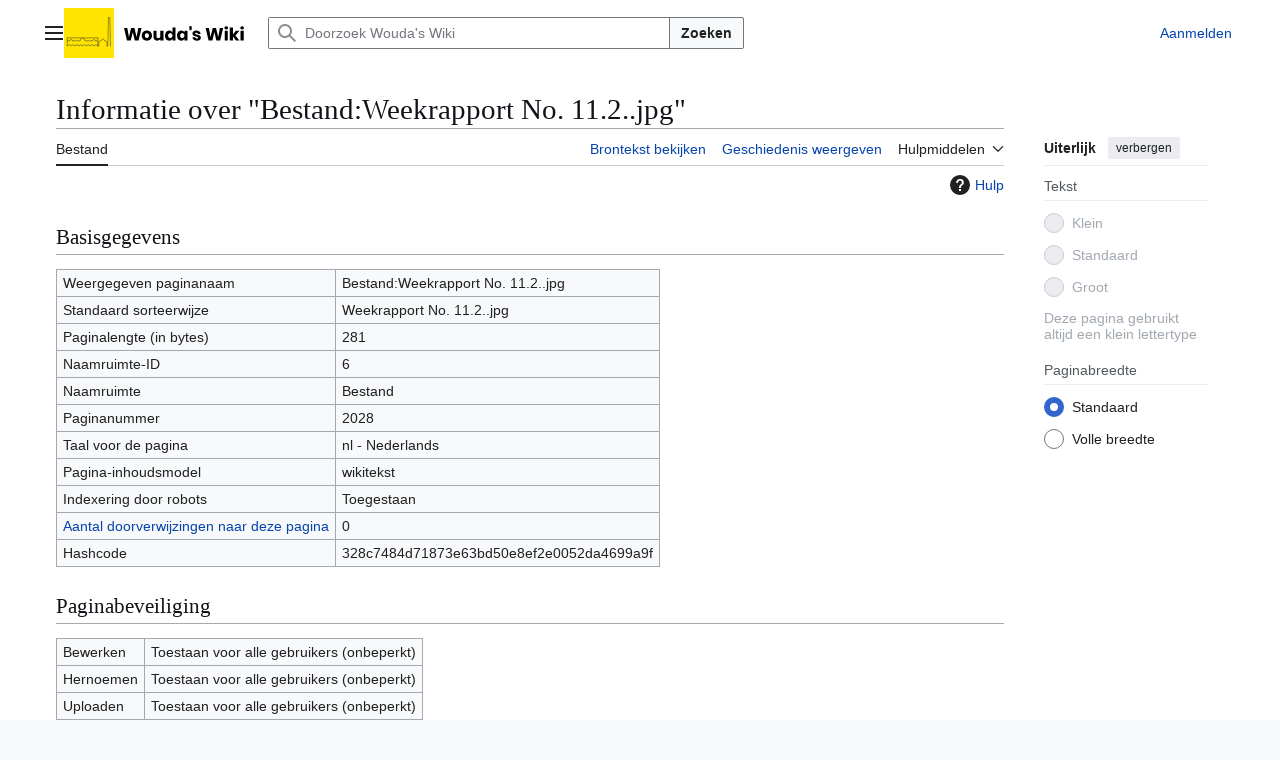

--- FILE ---
content_type: text/html; charset=UTF-8
request_url: https://wiki.woudagemaal.nl/w/index.php?title=Bestand:Weekrapport_No._11.2..jpg&action=info
body_size: 7419
content:
<!DOCTYPE html>
<html class="client-nojs vector-feature-language-in-header-enabled vector-feature-language-in-main-page-header-disabled vector-feature-page-tools-pinned-disabled vector-feature-toc-pinned-clientpref-1 vector-feature-main-menu-pinned-disabled vector-feature-limited-width-clientpref-1 vector-feature-limited-width-content-enabled vector-feature-custom-font-size-clientpref--excluded vector-feature-appearance-pinned-clientpref-1 vector-feature-night-mode-disabled skin-theme-clientpref-day vector-sticky-header-enabled vector-toc-not-available" lang="nl" dir="ltr">
<head>
<meta charset="UTF-8">
<title>Informatie over "Bestand:Weekrapport No. 11.2..jpg" - Wouda's Wiki</title>
<script>(function(){var className="client-js vector-feature-language-in-header-enabled vector-feature-language-in-main-page-header-disabled vector-feature-page-tools-pinned-disabled vector-feature-toc-pinned-clientpref-1 vector-feature-main-menu-pinned-disabled vector-feature-limited-width-clientpref-1 vector-feature-limited-width-content-enabled vector-feature-custom-font-size-clientpref--excluded vector-feature-appearance-pinned-clientpref-1 vector-feature-night-mode-disabled skin-theme-clientpref-day vector-sticky-header-enabled vector-toc-not-available";var cookie=document.cookie.match(/(?:^|; )woudagemaalwikimwclientpreferences=([^;]+)/);if(cookie){cookie[1].split('%2C').forEach(function(pref){className=className.replace(new RegExp('(^| )'+pref.replace(/-clientpref-\w+$|[^\w-]+/g,'')+'-clientpref-\\w+( |$)'),'$1'+pref+'$2');});}document.documentElement.className=className;}());RLCONF={"wgBreakFrames":true,"wgSeparatorTransformTable":[",\t.",".\t,"],"wgDigitTransformTable":["",""],"wgDefaultDateFormat":"dmy","wgMonthNames":["","januari","februari","maart","april","mei","juni","juli","augustus","september","oktober","november","december"],"wgRequestId":"79db8780914146dbf8be3d0b","wgCanonicalNamespace":"File","wgCanonicalSpecialPageName":false,"wgNamespaceNumber":6,"wgPageName":"Bestand:Weekrapport_No._11.2..jpg","wgTitle":"Weekrapport No. 11.2..jpg","wgCurRevisionId":7400,"wgRevisionId":0,"wgArticleId":2028,"wgIsArticle":false,"wgIsRedirect":false,"wgAction":"info","wgUserName":null,"wgUserGroups":["*"],"wgCategories":[],"wgPageViewLanguage":"nl","wgPageContentLanguage":"nl","wgPageContentModel":"wikitext","wgRelevantPageName":"Bestand:Weekrapport_No._11.2..jpg","wgRelevantArticleId":2028,"wgIsProbablyEditable":false,"wgRelevantPageIsProbablyEditable":false,"wgRestrictionEdit":[],"wgRestrictionMove":[],"wgRestrictionUpload":[],"wgVisualEditor":{"pageLanguageCode":"nl","pageLanguageDir":"ltr","pageVariantFallbacks":"nl"},"wgCiteReferencePreviewsActive":true,"wgMFDisplayWikibaseDescriptions":{"search":false,"watchlist":false,"tagline":false},"wgEditSubmitButtonLabelPublish":false};
RLSTATE={"site.styles":"ready","user.styles":"ready","user":"ready","user.options":"loading","mediawiki.interface.helpers.styles":"ready","mediawiki.action.styles":"ready","mediawiki.helplink":"ready","mediawiki.interface.helpers.linker.styles":"ready","skins.vector.search.codex.styles":"ready","skins.vector.styles":"ready","skins.vector.icons":"ready","filepage":"ready","ext.visualEditor.desktopArticleTarget.noscript":"ready"};RLPAGEMODULES=["site","mediawiki.page.ready","skins.vector.js","ext.visualEditor.desktopArticleTarget.init","ext.visualEditor.targetLoader"];</script>
<script>(RLQ=window.RLQ||[]).push(function(){mw.loader.impl(function(){return["user.options@12s5i",function($,jQuery,require,module){mw.user.tokens.set({"patrolToken":"+\\","watchToken":"+\\","csrfToken":"+\\"});
}];});});</script>
<link rel="stylesheet" href="/w/load.php?lang=nl&amp;modules=ext.visualEditor.desktopArticleTarget.noscript%7Cfilepage%7Cmediawiki.action.styles%7Cmediawiki.helplink%7Cmediawiki.interface.helpers.linker.styles%7Cmediawiki.interface.helpers.styles%7Cskins.vector.icons%2Cstyles%7Cskins.vector.search.codex.styles&amp;only=styles&amp;skin=vector-2022">
<script async="" src="/w/load.php?lang=nl&amp;modules=startup&amp;only=scripts&amp;raw=1&amp;skin=vector-2022"></script>
<meta name="ResourceLoaderDynamicStyles" content="">
<link rel="stylesheet" href="/w/load.php?lang=nl&amp;modules=site.styles&amp;only=styles&amp;skin=vector-2022">
<meta name="generator" content="MediaWiki 1.44.2">
<meta name="robots" content="noindex,nofollow,max-image-preview:standard">
<meta name="format-detection" content="telephone=no">
<meta name="viewport" content="width=1120">
<link rel="apple-touch-icon" href="/w/apple-touch-icon.png">
<link rel="search" type="application/opensearchdescription+xml" href="/w/rest.php/v1/search" title="Wouda&#039;s Wiki (nl)">
<link rel="EditURI" type="application/rsd+xml" href="https://wiki.woudagemaal.nl/w/api.php?action=rsd">
<link rel="alternate" type="application/atom+xml" title="Wouda&#039;s Wiki Atom-feed" href="/w/index.php?title=Speciaal:RecenteWijzigingen&amp;feed=atom">
<!-- Google tag (gtag.js) -->
<script async src="https://www.googletagmanager.com/gtag/js?id=G-FWLS351P3G"></script>
<script>
  window.dataLayer = window.dataLayer || [];
  function gtag(){dataLayer.push(arguments);}
  gtag('js', new Date());

  gtag('config', 'G-FWLS351P3G');
</script>
<!-- Matomo -->
<script>
  var _paq = window._paq = window._paq || [];
  /* tracker methods like "setCustomDimension" should be called before "trackPageView" */
  _paq.push(['trackPageView']);
  _paq.push(['enableLinkTracking']);
  (function() {
    var u="//matomo.podium.nl/";
    _paq.push(['setTrackerUrl', u+'matomo.php']);
    _paq.push(['setSiteId', '32']);
    var d=document, g=d.createElement('script'), s=d.getElementsByTagName('script')[0];
    g.async=true; g.src=u+'matomo.js'; s.parentNode.insertBefore(g,s);
  })();
</script>
<!-- End Matomo Code -->
</head>
<body class="skin--responsive skin-vector skin-vector-search-vue mediawiki ltr sitedir-ltr mw-hide-empty-elt ns-6 ns-subject page-Bestand_Weekrapport_No_11_2_jpg rootpage-Bestand_Weekrapport_No_11_2_jpg skin-vector-2022 action-info"><a class="mw-jump-link" href="#bodyContent">Naar inhoud springen</a>
<div class="vector-header-container">
	<header class="vector-header mw-header vector-feature-custom-font-size-clientpref--excluded">
		<div class="vector-header-start">
			<nav class="vector-main-menu-landmark" aria-label="Site">
				
<div id="vector-main-menu-dropdown" class="vector-dropdown vector-main-menu-dropdown vector-button-flush-left vector-button-flush-right"  title="Hoofdmenu" >
	<input type="checkbox" id="vector-main-menu-dropdown-checkbox" role="button" aria-haspopup="true" data-event-name="ui.dropdown-vector-main-menu-dropdown" class="vector-dropdown-checkbox "  aria-label="Hoofdmenu"  >
	<label id="vector-main-menu-dropdown-label" for="vector-main-menu-dropdown-checkbox" class="vector-dropdown-label cdx-button cdx-button--fake-button cdx-button--fake-button--enabled cdx-button--weight-quiet cdx-button--icon-only " aria-hidden="true"  ><span class="vector-icon mw-ui-icon-menu mw-ui-icon-wikimedia-menu"></span>

<span class="vector-dropdown-label-text">Hoofdmenu</span>
	</label>
	<div class="vector-dropdown-content">


				<div id="vector-main-menu-unpinned-container" class="vector-unpinned-container">
		
<div id="vector-main-menu" class="vector-main-menu vector-pinnable-element">
	<div
	class="vector-pinnable-header vector-main-menu-pinnable-header vector-pinnable-header-unpinned"
	data-feature-name="main-menu-pinned"
	data-pinnable-element-id="vector-main-menu"
	data-pinned-container-id="vector-main-menu-pinned-container"
	data-unpinned-container-id="vector-main-menu-unpinned-container"
>
	<div class="vector-pinnable-header-label">Hoofdmenu</div>
	<button class="vector-pinnable-header-toggle-button vector-pinnable-header-pin-button" data-event-name="pinnable-header.vector-main-menu.pin">naar zijbalk verplaatsen</button>
	<button class="vector-pinnable-header-toggle-button vector-pinnable-header-unpin-button" data-event-name="pinnable-header.vector-main-menu.unpin">verbergen</button>
</div>

	
<div id="p-Navigatie" class="vector-menu mw-portlet mw-portlet-Navigatie"  >
	<div class="vector-menu-heading">
		Navigatie
	</div>
	<div class="vector-menu-content">
		
		<ul class="vector-menu-content-list">
			
			<li id="n-mainpage-description" class="mw-list-item"><a href="/w/index.php?title=Hoofdpagina" title="Naar de hoofdpagina gaan [z]" accesskey="z"><span>Hoofdpagina</span></a></li><li id="n-Index" class="mw-list-item"><a href="/w/index.php?title=Index" title="Naar de index gaan"><span>Index</span></a></li><li id="n-Categorie-structuur" class="mw-list-item"><a href="/w/index.php?title=Categorie:Inhoud" title="Naar de categorie structuur gaan"><span>Categorie structuur</span></a></li><li id="n-randompage" class="mw-list-item"><a href="/w/index.php?title=Speciaal:Willekeurig" title="Een willekeurige pagina bekijken [x]" accesskey="x"><span>Willekeurige pagina</span></a></li>
		</ul>
		
	</div>
</div>

	
	
<div id="p-Nieuw" class="vector-menu mw-portlet mw-portlet-Nieuw"  >
	<div class="vector-menu-heading">
		Nieuw
	</div>
	<div class="vector-menu-content">
		
		<ul class="vector-menu-content-list">
			
			<li id="n-Nieuwe-pagina&#039;s" class="mw-list-item"><a href="/w/index.php?title=Wiki:Nieuwe_pagina%27s" title="Een lijst met nieuwe pagina&#039;s op deze Wiki"><span>Nieuwe pagina&#039;s</span></a></li><li id="n-Recente-wijzigingen" class="mw-list-item"><a href="/w/index.php?title=Wiki:Recente_wijzigingen" title="Een lijst met recente wijzigingen in deze wiki"><span>Recente wijzigingen</span></a></li>
		</ul>
		
	</div>
</div>

<div id="p-Overig" class="vector-menu mw-portlet mw-portlet-Overig"  >
	<div class="vector-menu-heading">
		Overig
	</div>
	<div class="vector-menu-content">
		
		<ul class="vector-menu-content-list">
			
			<li id="n-Gebruikersportaal" class="mw-list-item"><a href="/w/index.php?title=Wiki:Gebruikersportaal" title="Informatie voor de redacteuren van deze wiki"><span>Gebruikersportaal</span></a></li>
		</ul>
		
	</div>
</div>

</div>

				</div>

	</div>
</div>

		</nav>
			
<a href="/w/index.php?title=Hoofdpagina" class="mw-logo">
	<img class="mw-logo-icon" src="/w/Woudas_Wiki_Logo.svg" alt="" aria-hidden="true" height="50" width="50">
	<span class="mw-logo-container skin-invert">
		<img class="mw-logo-wordmark" alt="Wouda&#039;s Wiki" src="/w/Woudas_Wiki_Wordmark.svg" style="width: 7.5em; height: 0.9375em;">
	</span>
</a>

		</div>
		<div class="vector-header-end">
			
<div id="p-search" role="search" class="vector-search-box-vue  vector-search-box-collapses vector-search-box-show-thumbnail vector-search-box-auto-expand-width vector-search-box">
	<a href="/w/index.php?title=Speciaal:Zoeken" class="cdx-button cdx-button--fake-button cdx-button--fake-button--enabled cdx-button--weight-quiet cdx-button--icon-only search-toggle" title="Doorzoek Wouda&#039;s Wiki [f]" accesskey="f"><span class="vector-icon mw-ui-icon-search mw-ui-icon-wikimedia-search"></span>

<span>Zoeken</span>
	</a>
	<div class="vector-typeahead-search-container">
		<div class="cdx-typeahead-search cdx-typeahead-search--show-thumbnail cdx-typeahead-search--auto-expand-width">
			<form action="/w/index.php" id="searchform" class="cdx-search-input cdx-search-input--has-end-button">
				<div id="simpleSearch" class="cdx-search-input__input-wrapper"  data-search-loc="header-moved">
					<div class="cdx-text-input cdx-text-input--has-start-icon">
						<input
							class="cdx-text-input__input"
							 type="search" name="search" placeholder="Doorzoek Wouda&#039;s Wiki" aria-label="Doorzoek Wouda&#039;s Wiki" autocapitalize="sentences" spellcheck="false" title="Doorzoek Wouda&#039;s Wiki [f]" accesskey="f" id="searchInput"
							>
						<span class="cdx-text-input__icon cdx-text-input__start-icon"></span>
					</div>
					<input type="hidden" name="title" value="Speciaal:Zoeken">
				</div>
				<button class="cdx-button cdx-search-input__end-button">Zoeken</button>
			</form>
		</div>
	</div>
</div>

			<nav class="vector-user-links vector-user-links-wide" aria-label="Persoonlijke hulpmiddelen">
	<div class="vector-user-links-main">
	
<div id="p-vector-user-menu-preferences" class="vector-menu mw-portlet emptyPortlet"  >
	<div class="vector-menu-content">
		
		<ul class="vector-menu-content-list">
			
			
		</ul>
		
	</div>
</div>

	
<div id="p-vector-user-menu-userpage" class="vector-menu mw-portlet emptyPortlet"  >
	<div class="vector-menu-content">
		
		<ul class="vector-menu-content-list">
			
			
		</ul>
		
	</div>
</div>

	<nav class="vector-appearance-landmark" aria-label="Uiterlijk">
		
<div id="vector-appearance-dropdown" class="vector-dropdown "  title="De lettergrootte, breedte en kleur van de pagina wijzigen" >
	<input type="checkbox" id="vector-appearance-dropdown-checkbox" role="button" aria-haspopup="true" data-event-name="ui.dropdown-vector-appearance-dropdown" class="vector-dropdown-checkbox "  aria-label="Uiterlijk"  >
	<label id="vector-appearance-dropdown-label" for="vector-appearance-dropdown-checkbox" class="vector-dropdown-label cdx-button cdx-button--fake-button cdx-button--fake-button--enabled cdx-button--weight-quiet cdx-button--icon-only " aria-hidden="true"  ><span class="vector-icon mw-ui-icon-appearance mw-ui-icon-wikimedia-appearance"></span>

<span class="vector-dropdown-label-text">Uiterlijk</span>
	</label>
	<div class="vector-dropdown-content">


			<div id="vector-appearance-unpinned-container" class="vector-unpinned-container">
				
			</div>
		
	</div>
</div>

	</nav>
	
<div id="p-vector-user-menu-notifications" class="vector-menu mw-portlet emptyPortlet"  >
	<div class="vector-menu-content">
		
		<ul class="vector-menu-content-list">
			
			
		</ul>
		
	</div>
</div>

	
<div id="p-vector-user-menu-overflow" class="vector-menu mw-portlet"  >
	<div class="vector-menu-content">
		
		<ul class="vector-menu-content-list">
			<li id="pt-login-2" class="user-links-collapsible-item mw-list-item user-links-collapsible-item"><a data-mw="interface" href="/w/index.php?title=Speciaal:Aanmelden&amp;returnto=Bestand%3AWeekrapport+No.+11.2..jpg&amp;returntoquery=action%3Dinfo" title="U wordt van harte uitgenodigd om aan te melden, maar dit is niet verplicht [o]" accesskey="o" class=""><span>Aanmelden</span></a>
</li>

			
		</ul>
		
	</div>
</div>

	</div>
	
<div id="vector-user-links-dropdown" class="vector-dropdown vector-user-menu vector-button-flush-right vector-user-menu-logged-out user-links-collapsible-item"  title="Meer opties" >
	<input type="checkbox" id="vector-user-links-dropdown-checkbox" role="button" aria-haspopup="true" data-event-name="ui.dropdown-vector-user-links-dropdown" class="vector-dropdown-checkbox "  aria-label="Persoonlijke hulpmiddelen"  >
	<label id="vector-user-links-dropdown-label" for="vector-user-links-dropdown-checkbox" class="vector-dropdown-label cdx-button cdx-button--fake-button cdx-button--fake-button--enabled cdx-button--weight-quiet cdx-button--icon-only " aria-hidden="true"  ><span class="vector-icon mw-ui-icon-ellipsis mw-ui-icon-wikimedia-ellipsis"></span>

<span class="vector-dropdown-label-text">Persoonlijke hulpmiddelen</span>
	</label>
	<div class="vector-dropdown-content">


		
<div id="p-personal" class="vector-menu mw-portlet mw-portlet-personal user-links-collapsible-item"  title="Gebruikersmenu" >
	<div class="vector-menu-content">
		
		<ul class="vector-menu-content-list">
			
			<li id="pt-login" class="user-links-collapsible-item mw-list-item"><a href="/w/index.php?title=Speciaal:Aanmelden&amp;returnto=Bestand%3AWeekrapport+No.+11.2..jpg&amp;returntoquery=action%3Dinfo" title="U wordt van harte uitgenodigd om aan te melden, maar dit is niet verplicht [o]" accesskey="o"><span class="vector-icon mw-ui-icon-logIn mw-ui-icon-wikimedia-logIn"></span> <span>Aanmelden</span></a></li>
		</ul>
		
	</div>
</div>

	
	</div>
</div>

</nav>

		</div>
	</header>
</div>
<div class="mw-page-container">
	<div class="mw-page-container-inner">
		<div class="vector-sitenotice-container">
			<div id="siteNotice"></div>
		</div>
		<div class="vector-column-start">
			<div class="vector-main-menu-container">
		<div id="mw-navigation">
			<nav id="mw-panel" class="vector-main-menu-landmark" aria-label="Site">
				<div id="vector-main-menu-pinned-container" class="vector-pinned-container">
				
				</div>
		</nav>
		</div>
	</div>
</div>
		<div class="mw-content-container">
			<main id="content" class="mw-body">
				<header class="mw-body-header vector-page-titlebar vector-feature-custom-font-size-clientpref--excluded">
					<h1 id="firstHeading" class="firstHeading mw-first-heading">Informatie over "Bestand:Weekrapport No. 11.2..jpg"</h1>
				</header>
				<div class="vector-page-toolbar vector-feature-custom-font-size-clientpref--excluded">
					<div class="vector-page-toolbar-container">
						<div id="left-navigation">
							<nav aria-label="Naamruimten">
								
<div id="p-associated-pages" class="vector-menu vector-menu-tabs mw-portlet mw-portlet-associated-pages"  >
	<div class="vector-menu-content">
		
		<ul class="vector-menu-content-list">
			
			<li id="ca-nstab-image" class="selected vector-tab-noicon mw-list-item"><a href="/w/index.php?title=Bestand:Weekrapport_No._11.2..jpg" title="Bestandspagina bekijken [c]" accesskey="c"><span>Bestand</span></a></li><li id="ca-talk" class="new vector-tab-noicon mw-list-item"><a href="/w/index.php?title=Overleg_bestand:Weekrapport_No._11.2..jpg&amp;action=edit&amp;redlink=1" rel="discussion" class="new" title="Overleg over deze pagina (de pagina bestaat niet) [t]" accesskey="t"><span>Overleg</span></a></li>
		</ul>
		
	</div>
</div>

								
<div id="vector-variants-dropdown" class="vector-dropdown emptyPortlet"  >
	<input type="checkbox" id="vector-variants-dropdown-checkbox" role="button" aria-haspopup="true" data-event-name="ui.dropdown-vector-variants-dropdown" class="vector-dropdown-checkbox " aria-label="Taalvariant wijzigen"   >
	<label id="vector-variants-dropdown-label" for="vector-variants-dropdown-checkbox" class="vector-dropdown-label cdx-button cdx-button--fake-button cdx-button--fake-button--enabled cdx-button--weight-quiet" aria-hidden="true"  ><span class="vector-dropdown-label-text">Nederlands</span>
	</label>
	<div class="vector-dropdown-content">


					
<div id="p-variants" class="vector-menu mw-portlet mw-portlet-variants emptyPortlet"  >
	<div class="vector-menu-content">
		
		<ul class="vector-menu-content-list">
			
			
		</ul>
		
	</div>
</div>

				
	</div>
</div>

							</nav>
						</div>
						<div id="right-navigation" class="vector-collapsible">
							<nav aria-label="Weergaven">
								
<div id="p-views" class="vector-menu vector-menu-tabs mw-portlet mw-portlet-views"  >
	<div class="vector-menu-content">
		
		<ul class="vector-menu-content-list">
			
			<li id="ca-view" class="vector-tab-noicon mw-list-item"><a href="/w/index.php?title=Bestand:Weekrapport_No._11.2..jpg"><span>Lezen</span></a></li><li id="ca-viewsource" class="vector-tab-noicon mw-list-item"><a href="/w/index.php?title=Bestand:Weekrapport_No._11.2..jpg&amp;action=edit" title="Deze pagina is beveiligd.&#10;U kunt wel de broncode bekijken. [e]" accesskey="e"><span>Brontekst bekijken</span></a></li><li id="ca-history" class="vector-tab-noicon mw-list-item"><a href="/w/index.php?title=Bestand:Weekrapport_No._11.2..jpg&amp;action=history" title="Eerdere versies van deze pagina [h]" accesskey="h"><span>Geschiedenis weergeven</span></a></li>
		</ul>
		
	</div>
</div>

							</nav>
				
							<nav class="vector-page-tools-landmark" aria-label="Paginahulpmiddelen">
								
<div id="vector-page-tools-dropdown" class="vector-dropdown vector-page-tools-dropdown"  >
	<input type="checkbox" id="vector-page-tools-dropdown-checkbox" role="button" aria-haspopup="true" data-event-name="ui.dropdown-vector-page-tools-dropdown" class="vector-dropdown-checkbox "  aria-label="Hulpmiddelen"  >
	<label id="vector-page-tools-dropdown-label" for="vector-page-tools-dropdown-checkbox" class="vector-dropdown-label cdx-button cdx-button--fake-button cdx-button--fake-button--enabled cdx-button--weight-quiet" aria-hidden="true"  ><span class="vector-dropdown-label-text">Hulpmiddelen</span>
	</label>
	<div class="vector-dropdown-content">


									<div id="vector-page-tools-unpinned-container" class="vector-unpinned-container">
						
<div id="vector-page-tools" class="vector-page-tools vector-pinnable-element">
	<div
	class="vector-pinnable-header vector-page-tools-pinnable-header vector-pinnable-header-unpinned"
	data-feature-name="page-tools-pinned"
	data-pinnable-element-id="vector-page-tools"
	data-pinned-container-id="vector-page-tools-pinned-container"
	data-unpinned-container-id="vector-page-tools-unpinned-container"
>
	<div class="vector-pinnable-header-label">Hulpmiddelen</div>
	<button class="vector-pinnable-header-toggle-button vector-pinnable-header-pin-button" data-event-name="pinnable-header.vector-page-tools.pin">naar zijbalk verplaatsen</button>
	<button class="vector-pinnable-header-toggle-button vector-pinnable-header-unpin-button" data-event-name="pinnable-header.vector-page-tools.unpin">verbergen</button>
</div>

	
<div id="p-cactions" class="vector-menu mw-portlet mw-portlet-cactions emptyPortlet vector-has-collapsible-items"  title="Meer opties" >
	<div class="vector-menu-heading">
		Handelingen
	</div>
	<div class="vector-menu-content">
		
		<ul class="vector-menu-content-list">
			
			<li id="ca-more-view" class="vector-more-collapsible-item mw-list-item"><a href="/w/index.php?title=Bestand:Weekrapport_No._11.2..jpg"><span>Lezen</span></a></li><li id="ca-more-viewsource" class="vector-more-collapsible-item mw-list-item"><a href="/w/index.php?title=Bestand:Weekrapport_No._11.2..jpg&amp;action=edit"><span>Brontekst bekijken</span></a></li><li id="ca-more-history" class="vector-more-collapsible-item mw-list-item"><a href="/w/index.php?title=Bestand:Weekrapport_No._11.2..jpg&amp;action=history"><span>Geschiedenis weergeven</span></a></li>
		</ul>
		
	</div>
</div>

<div id="p-tb" class="vector-menu mw-portlet mw-portlet-tb"  >
	<div class="vector-menu-heading">
		Algemeen
	</div>
	<div class="vector-menu-content">
		
		<ul class="vector-menu-content-list">
			
			<li id="t-whatlinkshere" class="mw-list-item"><a href="/w/index.php?title=Speciaal:VerwijzingenNaarHier/Bestand:Weekrapport_No._11.2..jpg" title="Lijst met alle pagina&#039;s die naar deze pagina verwijzen [j]" accesskey="j"><span>Verwijzingen naar deze pagina</span></a></li><li id="t-recentchangeslinked" class="mw-list-item"><a href="/w/index.php?title=Speciaal:RecenteWijzigingenGelinkt/Bestand:Weekrapport_No._11.2..jpg" rel="nofollow" title="Recente wijzigingen in pagina&#039;s waar deze pagina naar verwijst [k]" accesskey="k"><span>Gerelateerde wijzigingen</span></a></li><li id="t-info" class="mw-list-item"><a href="/w/index.php?title=Bestand:Weekrapport_No._11.2..jpg&amp;action=info" title="Meer informatie over deze pagina"><span>Paginagegevens</span></a></li>
		</ul>
		
	</div>
</div>

<div id="p-navigation" class="vector-menu mw-portlet mw-portlet-navigation"  >
	<div class="vector-menu-heading">
		Navigatie
	</div>
	<div class="vector-menu-content">
		
		<ul class="vector-menu-content-list">
			
			<li id="n-specialpages" class="mw-list-item"><a href="/w/index.php?title=Speciaal:SpecialePaginas"><span>Speciale pagina&#039;s</span></a></li>
		</ul>
		
	</div>
</div>

</div>

									</div>
				
	</div>
</div>

							</nav>
						</div>
					</div>
				</div>
				<div class="vector-column-end vector-feature-custom-font-size-clientpref--excluded">
					<div class="vector-sticky-pinned-container">
						<nav class="vector-page-tools-landmark" aria-label="Paginahulpmiddelen">
							<div id="vector-page-tools-pinned-container" class="vector-pinned-container">
				
							</div>
		</nav>
						<nav class="vector-appearance-landmark" aria-label="Uiterlijk">
							<div id="vector-appearance-pinned-container" class="vector-pinned-container">
				<div id="vector-appearance" class="vector-appearance vector-pinnable-element">
	<div
	class="vector-pinnable-header vector-appearance-pinnable-header vector-pinnable-header-pinned"
	data-feature-name="appearance-pinned"
	data-pinnable-element-id="vector-appearance"
	data-pinned-container-id="vector-appearance-pinned-container"
	data-unpinned-container-id="vector-appearance-unpinned-container"
>
	<div class="vector-pinnable-header-label">Uiterlijk</div>
	<button class="vector-pinnable-header-toggle-button vector-pinnable-header-pin-button" data-event-name="pinnable-header.vector-appearance.pin">naar zijbalk verplaatsen</button>
	<button class="vector-pinnable-header-toggle-button vector-pinnable-header-unpin-button" data-event-name="pinnable-header.vector-appearance.unpin">verbergen</button>
</div>


</div>

							</div>
		</nav>
					</div>
				</div>
				<div id="bodyContent" class="vector-body" aria-labelledby="firstHeading" data-mw-ve-target-container>
					<div class="vector-body-before-content">
							<div class="mw-indicators">
		<div id="mw-indicator-mw-helplink" class="mw-indicator"><a href="https://www.mediawiki.org/wiki/Special:MyLanguage/Page_information" target="_blank" class="mw-helplink"><span class="mw-helplink-icon"></span>Hulp</a></div>
		</div>

						
					</div>
					<div id="contentSub"><div id="mw-content-subtitle"></div></div>
					
					
					<div id="mw-content-text" class="mw-body-content"><h2 id="Basisgegevens"><span id="mw-pageinfo-header-basic"></span>Basisgegevens</h2>
<table class="wikitable mw-page-info">
<tr id="mw-pageinfo-display-title" style="vertical-align: top;"><td>Weergegeven paginanaam</td><td>Bestand:Weekrapport No. 11.2..jpg</td></tr>
<tr id="mw-pageinfo-default-sort" style="vertical-align: top;"><td>Standaard sorteerwijze</td><td>Weekrapport No. 11.2..jpg</td></tr>
<tr id="mw-pageinfo-length" style="vertical-align: top;"><td>Paginalengte (in bytes)</td><td>281</td></tr>
<tr id="mw-pageinfo-namespace-id" style="vertical-align: top;"><td>Naamruimte-ID</td><td>6</td></tr>
<tr id="mw-pageinfo-namespace" style="vertical-align: top;"><td>Naamruimte</td><td>Bestand</td></tr>
<tr id="mw-pageinfo-article-id" style="vertical-align: top;"><td>Paginanummer</td><td>2028</td></tr>
<tr style="vertical-align: top;"><td>Taal voor de pagina</td><td>nl - Nederlands</td></tr>
<tr id="mw-pageinfo-content-model" style="vertical-align: top;"><td>Pagina-inhoudsmodel</td><td>wikitekst</td></tr>
<tr id="mw-pageinfo-robot-policy" style="vertical-align: top;"><td>Indexering door robots</td><td>Toegestaan</td></tr>
<tr style="vertical-align: top;"><td><a href="/w/index.php?title=Speciaal:VerwijzingenNaarHier/Bestand:Weekrapport_No._11.2..jpg&amp;hidelinks=1&amp;hidetrans=1&amp;hideimages=1" title="Speciaal:VerwijzingenNaarHier/Bestand:Weekrapport No. 11.2..jpg">Aantal doorverwijzingen naar deze pagina</a></td><td>0</td></tr>
<tr id="mw-pageinfo-file-hash" style="vertical-align: top;"><td>Hashcode</td><td>328c7484d71873e63bd50e8ef2e0052da4699a9f</td></tr>
</table>
<h2 id="Paginabeveiliging"><span id="mw-pageinfo-header-restrictions"></span>Paginabeveiliging</h2>
<table class="wikitable mw-page-info">
<tr id="mw-restriction-edit" style="vertical-align: top;"><td>Bewerken</td><td>Toestaan voor alle gebruikers (onbeperkt)</td></tr>
<tr id="mw-restriction-move" style="vertical-align: top;"><td>Hernoemen</td><td>Toestaan voor alle gebruikers (onbeperkt)</td></tr>
<tr id="mw-restriction-upload" style="vertical-align: top;"><td>Uploaden</td><td>Toestaan voor alle gebruikers (onbeperkt)</td></tr>
</table>
<a href="/w/index.php?title=Speciaal:Logboeken&amp;type=protect&amp;page=Bestand%3AWeekrapport+No.+11.2..jpg" title="Speciaal:Logboeken">Bekijk het beveiligingslogboek voor deze pagina.</a>
<h2 id="Bewerkingsgeschiedenis"><span id="mw-pageinfo-header-edits"></span>Bewerkingsgeschiedenis</h2>
<table class="wikitable mw-page-info">
<tr id="mw-pageinfo-firstuser" style="vertical-align: top;"><td>Gebruiker die de pagina heeft aangemaakt</td><td><a href="/w/index.php?title=Gebruiker:Cierick_Goos" class="mw-userlink" title="Gebruiker:Cierick Goos" data-mw-revid="7367"><bdi>Cierick Goos</bdi></a> <span class="mw-usertoollinks">(<a href="/w/index.php?title=Overleg_gebruiker:Cierick_Goos&amp;action=edit&amp;redlink=1" class="mw-usertoollinks-talk new" title="Overleg gebruiker:Cierick Goos (de pagina bestaat niet)">overleg</a> | <a href="/w/index.php?title=Speciaal:Bijdragen/Cierick_Goos" class="mw-usertoollinks-contribs" title="Speciaal:Bijdragen/Cierick Goos">bijdragen</a>)</span></td></tr>
<tr id="mw-pageinfo-firsttime" style="vertical-align: top;"><td>Datum waarop de pagina is aangemaakt</td><td><a href="/w/index.php?title=Bestand:Weekrapport_No._11.2..jpg&amp;oldid=7367" title="Bestand:Weekrapport No. 11.2..jpg">6 jul 2022 19:11</a></td></tr>
<tr id="mw-pageinfo-lastuser" style="vertical-align: top;"><td>Laatste bewerker</td><td><a href="/w/index.php?title=Gebruiker:Cierick_Goos" class="mw-userlink" title="Gebruiker:Cierick Goos" data-mw-revid="7400"><bdi>Cierick Goos</bdi></a> <span class="mw-usertoollinks">(<a href="/w/index.php?title=Overleg_gebruiker:Cierick_Goos&amp;action=edit&amp;redlink=1" class="mw-usertoollinks-talk new" title="Overleg gebruiker:Cierick Goos (de pagina bestaat niet)">overleg</a> | <a href="/w/index.php?title=Speciaal:Bijdragen/Cierick_Goos" class="mw-usertoollinks-contribs" title="Speciaal:Bijdragen/Cierick Goos">bijdragen</a>)</span></td></tr>
<tr id="mw-pageinfo-lasttime" style="vertical-align: top;"><td>Laatste bewerking</td><td><a href="/w/index.php?title=Bestand:Weekrapport_No._11.2..jpg&amp;oldid=7400" title="Bestand:Weekrapport No. 11.2..jpg">6 jul 2022 19:22</a></td></tr>
<tr id="mw-pageinfo-edits" style="vertical-align: top;"><td>Aantal bewerkingen</td><td>2</td></tr>
<tr id="mw-pageinfo-authors" style="vertical-align: top;"><td>Auteurs totaal</td><td>1</td></tr>
<tr id="mw-pageinfo-recent-edits" style="vertical-align: top;"><td>Recente bewerkingen (binnen de afgelopen 90 dagen)</td><td>0</td></tr>
<tr id="mw-pageinfo-recent-authors" style="vertical-align: top;"><td>Recente auteurs</td><td>0</td></tr>
</table>

<div class="printfooter" data-nosnippet="">Overgenomen van "<a dir="ltr" href="https://wiki.woudagemaal.nl/w/index.php?title=Bestand:Weekrapport_No._11.2..jpg">https://wiki.woudagemaal.nl/w/index.php?title=Bestand:Weekrapport_No._11.2..jpg</a>"</div></div>
					<div id="catlinks" class="catlinks catlinks-allhidden" data-mw="interface"></div>
				</div>
			</main>
			
		</div>
		<div class="mw-footer-container">
			
<footer id="footer" class="mw-footer" >
	<ul id="footer-info">
</ul>

	<ul id="footer-places">
	<li id="footer-places-privacy"><a href="/w/index.php?title=Wiki:Privacybeleid">Privacybeleid</a></li>
	<li id="footer-places-about"><a href="/w/index.php?title=Wiki:Over">Over Wouda&#039;s Wiki</a></li>
	<li id="footer-places-disclaimers"><a href="/w/index.php?title=Wiki:Algemeen_voorbehoud">Voorbehoud</a></li>
	<li id="footer-places-mobileview"><a href="https://wiki.woudagemaal.nl/w/index.php?title=Bestand:Weekrapport_No._11.2..jpg&amp;action=info&amp;mobileaction=toggle_view_mobile" class="noprint stopMobileRedirectToggle">Mobiele weergave</a></li>
</ul>

	<ul id="footer-icons" class="noprint">
	<li id="footer-poweredbyico"><a href="https://www.mediawiki.org/" class="cdx-button cdx-button--fake-button cdx-button--size-large cdx-button--fake-button--enabled"><picture><source media="(min-width: 500px)" srcset="/w/resources/assets/poweredby_mediawiki.svg" width="88" height="31"><img src="/w/resources/assets/mediawiki_compact.svg" alt="Powered by MediaWiki" lang="en" width="25" height="25" loading="lazy"></picture></a></li>
</ul>

</footer>

		</div>
	</div> 
</div> 
<div class="vector-header-container vector-sticky-header-container">
	<div id="vector-sticky-header" class="vector-sticky-header">
		<div class="vector-sticky-header-start">
			<div class="vector-sticky-header-icon-start vector-button-flush-left vector-button-flush-right" aria-hidden="true">
				<button class="cdx-button cdx-button--weight-quiet cdx-button--icon-only vector-sticky-header-search-toggle" tabindex="-1" data-event-name="ui.vector-sticky-search-form.icon"><span class="vector-icon mw-ui-icon-search mw-ui-icon-wikimedia-search"></span>

<span>Zoeken</span>
			</button>
		</div>
			
		<div role="search" class="vector-search-box-vue  vector-search-box-show-thumbnail vector-search-box">
			<div class="vector-typeahead-search-container">
				<div class="cdx-typeahead-search cdx-typeahead-search--show-thumbnail">
					<form action="/w/index.php" id="vector-sticky-search-form" class="cdx-search-input cdx-search-input--has-end-button">
						<div  class="cdx-search-input__input-wrapper"  data-search-loc="header-moved">
							<div class="cdx-text-input cdx-text-input--has-start-icon">
								<input
									class="cdx-text-input__input"
									
									type="search" name="search" placeholder="Doorzoek Wouda&#039;s Wiki">
								<span class="cdx-text-input__icon cdx-text-input__start-icon"></span>
							</div>
							<input type="hidden" name="title" value="Speciaal:Zoeken">
						</div>
						<button class="cdx-button cdx-search-input__end-button">Zoeken</button>
					</form>
				</div>
			</div>
		</div>
		<div class="vector-sticky-header-context-bar">
				<div class="vector-sticky-header-context-bar-primary" aria-hidden="true" >Informatie over "Bestand:Weekrapport No. 11.2..jpg"</div>
			</div>
		</div>
		<div class="vector-sticky-header-end" aria-hidden="true">
			<div class="vector-sticky-header-icons">
				<a href="#" class="cdx-button cdx-button--fake-button cdx-button--fake-button--enabled cdx-button--weight-quiet cdx-button--icon-only" id="ca-talk-sticky-header" tabindex="-1" data-event-name="talk-sticky-header"><span class="vector-icon mw-ui-icon-speechBubbles mw-ui-icon-wikimedia-speechBubbles"></span>

<span></span>
			</a>
			<a href="#" class="cdx-button cdx-button--fake-button cdx-button--fake-button--enabled cdx-button--weight-quiet cdx-button--icon-only" id="ca-subject-sticky-header" tabindex="-1" data-event-name="subject-sticky-header"><span class="vector-icon mw-ui-icon-article mw-ui-icon-wikimedia-article"></span>

<span></span>
			</a>
			<a href="#" class="cdx-button cdx-button--fake-button cdx-button--fake-button--enabled cdx-button--weight-quiet cdx-button--icon-only" id="ca-history-sticky-header" tabindex="-1" data-event-name="history-sticky-header"><span class="vector-icon mw-ui-icon-wikimedia-history mw-ui-icon-wikimedia-wikimedia-history"></span>

<span></span>
			</a>
			<a href="#" class="cdx-button cdx-button--fake-button cdx-button--fake-button--enabled cdx-button--weight-quiet cdx-button--icon-only mw-watchlink" id="ca-watchstar-sticky-header" tabindex="-1" data-event-name="watch-sticky-header"><span class="vector-icon mw-ui-icon-wikimedia-star mw-ui-icon-wikimedia-wikimedia-star"></span>

<span></span>
			</a>
			<a href="#" class="cdx-button cdx-button--fake-button cdx-button--fake-button--enabled cdx-button--weight-quiet cdx-button--icon-only" id="ca-edit-sticky-header" tabindex="-1" data-event-name="wikitext-edit-sticky-header"><span class="vector-icon mw-ui-icon-wikimedia-wikiText mw-ui-icon-wikimedia-wikimedia-wikiText"></span>

<span></span>
			</a>
			<a href="#" class="cdx-button cdx-button--fake-button cdx-button--fake-button--enabled cdx-button--weight-quiet cdx-button--icon-only" id="ca-ve-edit-sticky-header" tabindex="-1" data-event-name="ve-edit-sticky-header"><span class="vector-icon mw-ui-icon-wikimedia-edit mw-ui-icon-wikimedia-wikimedia-edit"></span>

<span></span>
			</a>
			<a href="#" class="cdx-button cdx-button--fake-button cdx-button--fake-button--enabled cdx-button--weight-quiet cdx-button--icon-only" id="ca-viewsource-sticky-header" tabindex="-1" data-event-name="ve-edit-protected-sticky-header"><span class="vector-icon mw-ui-icon-wikimedia-editLock mw-ui-icon-wikimedia-wikimedia-editLock"></span>

<span></span>
			</a>
		</div>
			<div class="vector-sticky-header-buttons">
				<a href="#" class="cdx-button cdx-button--fake-button cdx-button--fake-button--enabled cdx-button--weight-quiet cdx-button--action-progressive" id="ca-addsection-sticky-header" tabindex="-1" data-event-name="addsection-sticky-header"><span class="vector-icon mw-ui-icon-speechBubbleAdd-progressive mw-ui-icon-wikimedia-speechBubbleAdd-progressive"></span>

<span>Onderwerp toevoegen</span>
			</a>
		</div>
			<div class="vector-sticky-header-icon-end">
				<div class="vector-user-links">
				</div>
			</div>
		</div>
	</div>
</div>
<div class="mw-portlet mw-portlet-dock-bottom emptyPortlet" id="p-dock-bottom">
	<ul>
		
	</ul>
</div>
<script>(RLQ=window.RLQ||[]).push(function(){mw.config.set({"wgBackendResponseTime":323});});</script>
</body>
</html>